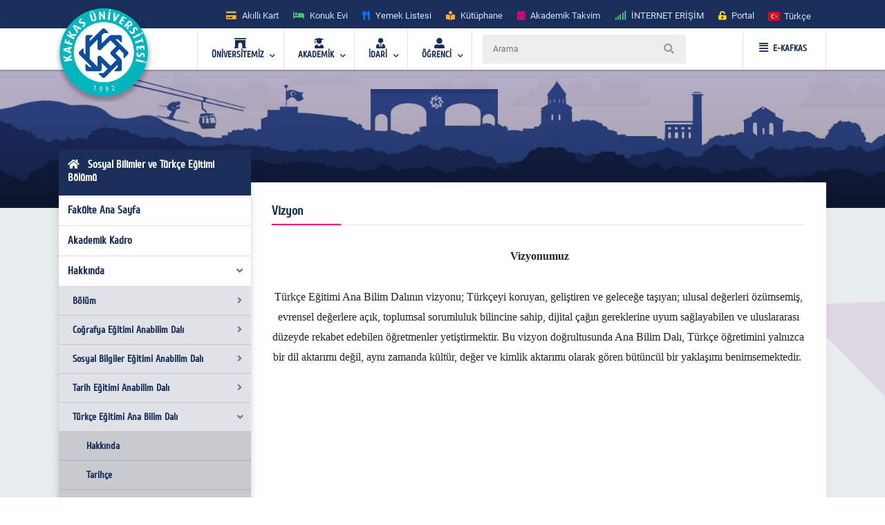

--- FILE ---
content_type: text/html; charset=utf-8
request_url: https://kafkas.edu.tr/Sostur/TR/sayfaYeni11745
body_size: 25637
content:


<!doctype html>
<html lang="en">
<head id="Head1">
    <!-- Required meta tags -->
    <meta charset="utf-8" /><meta name="viewport" content="width=device-width, initial-scale=1, shrink-to-fit=no" /><title>
	Sosyal Bilimler ve Türkçe Eğitimi Bölümü  
</title>
    <!-- Bootstrap CSS -->
    <link rel="stylesheet" href="../../tema/kafkasEymen2/assets/css/bootstrap.min.css" />
    <!-- External Css -->
    <link rel="stylesheet" href="../../tema/kafkasEymen2/assets/css/fontawesome-all.min.css" /><link rel="stylesheet" href="../../tema/kafkasEymen2/assets/css/themify-icons.css" /><link rel="stylesheet" href="../../tema/kafkasEymen2/assets/css/bootstrap-select.min.css" /><link rel="stylesheet" href="../../tema/kafkasEymen2/assets/css/plyr.css" /><link rel="stylesheet" href="../../tema/kafkasEymen2/assets/css/flag.css" /><link rel="stylesheet" href="../../tema/kafkasEymen2/assets/css/owl.carousel.min.css" /><link rel="stylesheet" href="../../tema/kafkasEymen2/assets/css/jquery.nstSlider.min.css" /><link rel="stylesheet" href="../../tema/kafkasEymen2/assets/css/slick.css" />
    <!-- lightGallery CSS -->
    <link type="text/css" rel="stylesheet" href="../../tema/kafkasEymen2/lightgallery/css/lightgallery.css" />
    <!--Menu Css-->
    <link id="effect" rel="stylesheet" type="text/css" media="all" href="../../tema/kafkasEymen2/menu/webslidemenu/dropdown-effects/fade-down.css" /><link rel="stylesheet" type="text/css" media="all" href="../../tema/kafkasEymen2/menu/webslidemenu/webslidemenu2.css" /><link id="theme" rel="stylesheet" type="text/css" media="all" href="../../tema/kafkasEymen2/menu/webslidemenu/color-skins/white-gry.css" />
    <!-- Revolution Slider CSS -->
    <link href="../../tema/kafkasEymen2/css/revolution-slider.css" rel="stylesheet" />
    <!-- Main Css -->
    <link rel="stylesheet" type="text/css" href="../../tema/kafkasEymen2/css/main3.css" />
    <!-- Favicon -->
    <link rel="icon" href="../../tema/kafkasEymen2/images/favicon.png" /><link rel="apple-touch-icon" href="../../tema/kafkasEymen2/images/apple-touch-icon.png" /><link rel="apple-touch-icon" sizes="72x72" href="../../tema/kafkasEymen2/images/icon-72x72.png" /><link rel="apple-touch-icon" sizes="114x114" href="../../tema/kafkasEymen2/images/icon-114x114.png" />

    <style>
       ul.wstliststy02 li {
    list-style: none !important;
    padding-left: 1.2em;
    position: relative;
}

ul.wstliststy02 li::before {
    content: "•";
    position: absolute;
    left: 0;
    color: #555;
}
    </style>



    <!--[if lt IE 9]>
    <script src="/tema/kafkasEymen/assets/js/html5shiv.min.js"></script>
    <script src="/tema/kafkasEymen/assets/js/respond.min.js"></script>
    <![endif]-->
    
 

  
</head>
<body>
    <form method="post" action="/Sostur/TR/sayfaYeni11745" id="Form1">
<div class="aspNetHidden">
<input type="hidden" name="__VIEWSTATE" id="__VIEWSTATE" value="/[base64]/[base64]/[base64]/kJ" />
</div>

<div class="aspNetHidden">

	<input type="hidden" name="__VIEWSTATEGENERATOR" id="__VIEWSTATEGENERATOR" value="6C86F558" />
</div>

        <style>
		.ss-popup-modal {
			position: fixed;
			top: 0;
			right: 0;
			bottom: 0;
			left: 0;
			background: rgba(25, 47, 89, 0.25);
			z-index: 999999;
			opacity: 1;
			display: none;
		}

		.ss-popup-modal>.modalbox {
			max-width: 560px;
			position: relative;
			margin: 1% auto;
			padding: 0px 0px 0px 0px;
			border-radius: 2px;
			box-shadow: 0 3px 5px rgba(0, 0, 0, 0.3);
		}

		.modal-footer{
			display: -webkit-box;
			display: -ms-flexbox;
			display: flex;
			-webkit-box-pack: justify;
			-ms-flex-pack: justify;
			justify-content: space-between;
			-webkit-box-align: center;
			-ms-flex-align: center;
			align-items: center;
			background-color: rgba(255,255,255,.83);
		}

		.modal-footer .modal-detail a{
		    font-family: "Cuprum", sans-serif;
			border-radius: 2px;
			line-height: 1.2em;
			background-color: #ff0079;
			color: #fff;
			text-transform: none;
			padding: 8px 25px;
			font-size: 1.4rem;
			font-weight: 600;
			margin: 0 8px 10px 0px;
			
		}
		.ss-popup-modal .modal-body{
			background-color:#fff;
		}

		@media only screen and (max-width: 991px)
			.ss-popup-modal>.modalbox {
				max-width: 100% !important;
			}
		}

		@media (min-width: 576px){
			.ss-popup-modal>.modalbox {
				max-width: 100% !important;
			}
		}
	</style>
    <div id="openModal" class="ss-popup-modal" >
		<div class="modalbox swing">
			<a title="Kapat" class="ss_modal_close"></a>
			
			<div id="openModelContent" class="modal-body" style="z-index:0">
				
			</div>
			<div class="modal-footer">
				<div class="mt-0">
				  <input class="custom-radio" type="checkbox" id="radio-4" name="termsandcondition" onclick="popup_set()" >
				  <label for="radio-4">
					<span class="dot"></span> Bir Daha Gösterme</a>
				  </label>
				</div>
				<div class="modal-detail">
					<a  href="javascript:void(0)" id="openModelDetailLink" class="ss_modal_close_link">Kapat</a>
				</div>
			</div>
		</div>
	</div>

    <div id="page-wrap">
        <div class="preloader" id="k-preloader">
            <div class="spinner">
            </div>
        </div>
        
        <header class="header-2">
		  <div class="container">
			<div class="row">
			  <div class="col">
				<div class="header-top">
				  <div class="logo-area">
						
				  </div>
				  <div class="header-top-toggler">
					<div class="header-top-toggler-button"></div>
				  </div>
				  <div class="top-nav headerlinkmenu">
					 <div class="links">
                     <div class="headerlinkmenu_color2"><a title="Akıllı Kart" href="https://kampuskart.kafkas.edu.tr/"><i class="fas fa-credit-card" style=""></i><span class="hidden-xs">Akıllı Kart</span></a></div>
						<div class="headerlinkmenu_color4"><a title="Konuk Evi" href="https://www.kafkas.edu.tr/konukevi/tr"><i class="fas fa-bed" style=""></i><span class="hidden-xs">Konuk Evi</span></a></div>
                        <div class="headerlinkmenu_color1"><a title="Yemek Listesi" href="https://www.kafkas.edu.tr/belgeler/65d827f1-34d4-4749-991b-9fa7f77d0bdf..pdf"><i class="fas fa-utensils" style=""></i><span class="hidden-xs">Yemek Listesi</span></a></div>
						<div class="headerlinkmenu_color2"><a title="Kütüphane" href="https://www.kafkas.edu.tr/kddb/TR/default.aspx"><i class="fas fa-book-reader" style=""></i><span class="hidden-xs">Kütüphane</span></a></div>
						<div class="headerlinkmenu_color3"><a title="Akademik Takvim" href="https://www.kafkas.edu.tr/oidb/tr/sayfaYeni6016"><i class="fas fa-calendar-alt" style=""></i><span class="hidden-xs">Akademik Takvim</span></a></div>
						<div class="headerlinkmenu_color4"><a title='İNTERNET ERİŞİM' href="https://captive.kafkas.edu.tr:6082/php/uid.php?vsys=1&rule=4&url=https://www.yok.gov.tr"><i class="fas fa-signal" style=""></i><span class="hidden-xs">İNTERNET ERİŞİM</span></a></div>
						<div class="headerlinkmenu_color5"><a href="https://www.kafkas.edu.tr/giris.aspx"><i class="fas fa-unlock-alt" style=""></i><span class="hidden-xs">Portal</span></a></div>
					  </div>
					  <div class="language-currency-wrapper">
				 

                        <ul class="navbar-nav">
						  <li class="nav-item dropdown">
							<a class="nav-link" href='/Sostur/tr' role="button" data-toggle="dropdown" aria-haspopup="true" aria-expanded="false">
							  <i class="flag-icon flag-icon-tr mt-1" title='Türkçe' ></i> <span class="font-weight-medium ml-1 mr-1">Türkçe </span>
							</a>
							<div class="dropdown-menu">
							<a href='/Sostur/tr' class="dropdown-item py-2"><i class="flag-icon flag-icon-tr" title="tr"></i> <span class="ml-1"> Türkçe </span></a>
                               
                              <a href='/Sostur/en' class="dropdown-item py-2"><i class="flag-icon flag-icon-us" title="us"></i> <span class="ml-1"> English </span></a>
                               
                                
							</div>
						  </li>
						</ul>
					  </div>
				  </div>
				</div>
			  </div>
			</div>
		  </div>
		</header>
        <!-- Navbar -->
        <!-- Mobile Header -->
        <div class="wsmobileheader clearfix">
            <a  id="wsnavtoggle" class="wsanimated-arrow"><span></span></a>
              <span class="smllogo">
             <a href='https://www.kafkas.edu.tr/' > <img src="/tema/kafkasEymen/images/kafkas-mobil-logo.png"
                    width="135" alt="Mobil Logo" /> </a></span>
            <div class="wssearch clearfix">
                <i class="wsopensearch fas fa-search"></i><i class="wsclosesearch fas fa-times">
                </i>
                <div class="wssearchform clearfix">
                    <span class="mobile_search_form">
                        <input placeholder ='Arama'  type="text"  id="Arama_mobil" class="aramaMobil_form" name="Arama_mobil" />
                    </span>
                </div>
            </div>
        </div>
        <!-- Mobile Header -->
        <style>
            .headerfull .smllogo img:nth-child(1)
            {
                position: absolute;
                z-index: 5555;
                top: -30px;
                left: -5px;
            }
            .headerfull .smllogo img:nth-child(2)
            {
                position: absolute;
                z-index: 5555;
                top: -30px;
                left: 0px;
            }
        </style>
        <div class="headerfull">
            <div class="wsmain clearfix">
                <div class="smllogo" style="position: relative;">
                    <a href='https://www.kafkas.edu.tr/'>
                        <img src="/tema/kafkasEymen/images/mahmut-back-shadow.png"
                            width="140" /><img src="/tema/kafkasEymen/images/mahmut.png"
                                width="130" alt="Logo" /></a></div>
                <nav class="wsmenu clearfix">
			 	<ul class="wsmenu-list">

					<li aria-haspopup="true"><a href="#" class="navtext"><span><i class="fas fa-archway"></i></span> <span>ÜNİVERSİTEMİZ</span></a>
						<div class="wsshoptabing wtsdepartmentmenu clearfix">
						  <div class="wsshopwp clearfix">
							<ul class="wstabitem clearfix">
							  <li class="wsshoplink-active"><a href="#" class="navtext_second"><i class="fas fa-bookmark"></i> Kurumsal</a>
								<div class="wstitemright clearfix wstitemrightactive">

								  <div class="wstmegamenucoll clearfix">
									<div class="wstheading clearfix">Yönetim</div>
									<ul class="wstliststy09 clearfix">
									  <li><a href="https://www.kafkas.edu.tr/rektorluk/tr/sayfaYeni655">Rektör </a></li>
									  <li><a href="#">Rektörün Mesajı <span class="wstmenutag greentag">Yeni</span></a></li>
									  <li><a href="https://www.kafkas.edu.tr/rektorluk/TR/sayfaYeni652">Rektör Yardımcıları</a></li>
									  <li><a href="https://www.kafkas.edu.tr/rektorluk/TR/sayfaYeni653">Yönetim Kurulu </a></li>
									  <li><a href="https://www.kafkas.edu.tr/rektorluk/TR/sayfaYeni651">Üniversite Senatosu</a></li>
									  <li><a href="#">Kuruluş Şeması</a></li>
									  <li><a href="https://www.kafkas.edu.tr/rektorluk/TR/sayfaYeni10100">Rektör Danışmanları</a> <span class="wstmenutag redtag">Yeni</span></li>
									  <li><a href="https://www.kafkas.edu.tr/rektorluk/TR/sayfaYeni654">Birim Amirleri <span class="wstmenutag bluetag">Yeni</span></a></li>
									</ul>
									<div class="wstheading clearfix">Kurumsal Değerler</div>
									<ul class="wstliststy09 clearfix">
									  <li><a href="https://www.kafkas.edu.tr/kau/TR/sayfaYeni10099">Misyon ve Vizyon</a> </li>
									  <li><a target="_blank" href="https://www.kafkas.edu.tr/belgeler/file/duyuru_metni/KA%C3%9C%20%20%20%20%20%20%20%20%202018-2022%20Stratejik%20Plan%C4%B1-11_07_2017%20-%20Kopya%20(2).pdf">Stratejik Plan</a> </li>
									  <li><a href="https://www.kafkas.edu.tr/icdenetim">İç Denetim</a> </li>
									  <li><a href="https://www.kafkas.edu.tr/kau/TR/sayfayeni323">Mevzuat</a> <span class="wstmenutag orangetag">2020</span></li>
									  <li><a href="https://www.kafkas.edu.tr/kau/TR/sayfaYeni7938">Kurumsal Kimlik Klavuzu</a> </li>
									  <li><a href="https://www.kafkas.edu.tr/kaudek">KAÜ Kalite Komisyonu</a> </li>
									</ul>
									<div class="wstheading clearfix">Genel Bilgiler</div>
									<ul class="wstliststy09 clearfix">
									  <li><a href="#">Kuruluş Süreci</a> </li>
									  <li><a href="https://www.kafkas.edu.tr/kau/TR/sayfaYeni255">KAÜ Tarihçesi</a> </li>
									  <li><a href="#">Basında Biz</a> </li>
									  <li><a href="#">Foto Galeri</a> </li>
									  <li><a href="/dosyalar/bidb/file/KAUGEP/27%20FINAL%20KAUGEP%20TEMPLATE%20EN.pdf">Gender Equality Plan</a> </li>
									  <li><a href="#">Sayılarla KAÜ</a> </li>
									  <li><a href="#">KAÜ Logo</a> </li>
									  <li><a href="https://www.kafkas.edu.tr/bidb/tr/sayfaYeni12416">Kişisel Verilerin Korunması</a> </li>
									</ul>
								  </div>
								  <div class="wstmegamenucolr clearfix">
									<div class="wstbootslider clearfix">
									  <img src="/tema/kafkasEymen/menu/images/rektor.jpeg" alt="" />
										<strong style="display:block;">REKTÖR</strong>
										<strong>Prof.Dr. Hüsnü KAPU</strong>
									</div>
								  </div>


								</div>
							  </li>

							  <li><a href="#" class="navtext_second"><i class="fas fa-child"></i>Kampüste Yaşam</a>
								<div class="wstitemright clearfix">

								  <ul class="wstliststy02 clearfix">
									<li class="img-list-none"><img src="/tema/kafkasEymen/menu/images/havuz.jpg" alt=" "></li>
									<li class="wstheading clearfix">Spor Tesisleri</li>
									<li><a href="https://www.kafkas.edu.tr/havuz">Yüzme Havuzu </a></li>
									<li><a href="#">Halı Saha</a></li>
									<li><a href="#">Stadyum</a> </li>
									
								  </ul>

								  <ul class="wstliststy02 clearfix">
									<li class="img-list-none"><img src="/tema/kafkasEymen/menu/images/sosyal.jpg" alt=" "></li>
									<li class="wstheading clearfix">Sosyal Olanaklar</li>
									<li><a href="#">Gençlik Merkezleri </a></li>
									<li><a href="#">Öğrenci Toplulukları </a></li>
									<li><a href="#">Etkinlikler <span class="wstcount">(445)</span></a></li>
									<li><a href="#">Organizasyonlar <span class="wstcount">(445)</span></a></li>
									<li><a href="#">Engelsiz KAÜ </a></li>
									<li><a href="#">Konferans Salonları </a></li>
								  </ul>

								  <ul class="wstliststy02 clearfix">
									<li class="img-list-none"><img src="/tema/kafkasEymen/menu/images/yurt.jpg" alt=" "></li>
									<li class="wstheading clearfix">Barınma ve Yurtlar</li>
									<li><a href="#">Yurtlar </a></li>
										<li><a href="https://www.kafkas.edu.tr/konukevi">Konuk Evi </a> <span class="wstmenutag greentag">Yeni</span></li>
									<li><a href="#">Lojmanlar</a> <span class="wstmenutag orangetag">Başvuru</span></li>
									
								  </ul>

								  <ul class="wstliststy02 clearfix">
									<li class="img-list-none"><img src="/tema/kafkasEymen/menu/images/beslenme.jpg" alt=" "></li>
									<li class="wstheading clearfix">Beslenme</li>
									<li><a href="#">Yemekhane </a></li>
									<li><a href="#">Yemek Listesi</a></li>
									<li><a href="#">Kafeteryalar</a> </li>
									
								  </ul>

								</div>
							  </li>
							  
							  <li><a href="#" class="navtext_second"><i class="fab fa-internet-explorer"></i> E-Hizmetler</a>
								<div class="wstitemright clearfix">

								  <ul class="wstliststy06 clearfix">
									<li class="wstheading clearfix">Öğrenciler</li>
									<li><a href="https://kampuskart.kafkas.edu.tr/">Akıllı Kart Sistemi <span class="wstmenutag greentag">Başvuru</span></a></li>
									<li><a href="#">Anket Sistemi </a></li>
									<li><a href="#">Beden Eğitimi Otomasyon Sistemi</a></li>
									<li><a href="https://www.kafkas.edu.tr/erasmus">Erasmus Başvuru Sistemi</a></li>
									<li><a href="#">Formasyon Sistemi </a></li>
									<li><a href="https://www.kafkas.edu.tr/mevlana">Mevlana Başvuru Sistemi</a></li>
									<li><a href="https://www.kafkas.edu.tr/kauzem">Uzaktan Eğitim Sistemi</a></li>
									<li><a href="#">Yabancı Uyruklu Başvuru Sistemi</a></li>
									<li><a href="https://portal2.kafkas.edu.tr/yemekbursu/">Yemek Bursu Başvuru Sistemi</a></li>
								  </ul>

								  <ul class="wstliststy06 clearfix">
									<li class="wstheading clearfix">Akademik-İdari</li>
									<li><a href="https://portal2.kafkas.edu.tr/abs/">Akademik Bilgi Sistemi</a> </li>
									<li><a href="https://kampuskart.kafkas.edu.tr/">Akıllı Kart Sistemi</a> </li>
									<li><a href="https://www.kafkas.edu.tr/giris.aspx">Araç Takip Sistemi</a> </li>
									<li><a href="https://www.kafkas.edu.tr/bap">Bilimsel Araştırma Projeleri Sistemi </a> </li>
									<li><a href="#">Dergi Otomasyon Sistemi</a> </li>
									<li><a href="https://ebys.kafkas.edu.tr/DYS/documentmanagement/">Elektronik Belge Yönetim Sistemi </a> </li>
									<li><a href="https://mail.kafkas.edu.tr/">Elektronik Posta Servisi</a> </li>
									<li><a href="https://www.kafkas.edu.tr/giris.aspx">İş Takip Sistemi</a> </li>
									<li><a href="#">Süt Analiz Sistemi</a> </li>
									<li><a href="https://www.kafkas.edu.tr/giris.aspx">Web Siteleri Yönetim Sistemi</a> </li>
								  </ul>

			 
								</div>
							  </li>
							  
							  <li><a href="#" class="navtext_second"><i class="fas fa-book-reader"></i>Kütüphane</a>
								<div class="wstitemright clearfix librarymenuimg">

								  <ul class="wstliststy06 clearfix ">
									<li class="wstheading clearfix">Kütüphane</li>
							        <li><a href="https://katalog.kafkas.edu.tr/vetisbt/">Kampüs Dışı Erişim(E-Kaynak Arama) </a></li>
									<li><a href="#">Katalog Tarama</a></li>
									<li><a href="#">Merkez Kütüphane</a></li>
									<li><a href="#">Veri Tabanı</a> </li>
	
								  </ul>
								</div>
							  </li>
							  
							  <li><a href="#" class="navtext_second"><i class="fas fa-briefcase"></i>Eğitim</a>
								<div class="wstitemright clearfix wstpngsml">

								  <div class="wstmegamenucoll07 clearfix">

									<ul class="wstliststy05 clearfix">
									  <li class="img-list-none"><img src="/tema/kafkasEymen/menu/images/health-menu-img04.jpg" alt=" "></li>
									  <li class="wstheading clearfix">Eğitim Merkezleri</li>
									  <li><a href="https://www.kafkas.edu.tr/kauzem">Uzaktan Eğitim Merkezi <span class="wstmenutag redtag">UZEM</span></a> </li>
									  <li><a href="https://www.kafkas.edu.tr/sem">Sürekli Eğitim Merkezi <span class="wstmenutag redtag">SEM</span></a></li>
									  <li><a href="#">Kurs ve Sertifika Programları</a> </li>
									 
									</ul>
									
									<ul class="wstliststy05 clearfix">
									  <li class="img-list-none"><img src="/tema/kafkasEymen/menu/images/health-menu-img02.jpg" alt=" "></li>
									  <li class="wstheading clearfix">Lisans ve Önlisans</li>
									  <li><a href="#">Genel Hususlar </a></li>
									  <li><a href="#">Lisans Programları</a></li>
									  <li><a href="#">Ön Lisans Programları</a> </li>
									  <li><a href="#">Öğretim Planları</a></li>
									  
									 
									</ul>

									<ul class="wstliststy05 clearfix">
									  <li class="img-list-none"><img src="/tema/kafkasEymen/menu/images/health-menu-img03.jpg" alt=" "></li>
									  <li class="wstheading clearfix">Lisansüstü</li>
									  <li><a href="#">Genel Hususlar </a></li>
									  <li><a href="#">Başvuru, Kabul ve Kayıt</a></li>
									  <li><a href="#">Lisansüstü Programları</a></li>
									  <li><a href="#">Yüksek Lisans Programları</a></li>
									  <li><a href="#">Doktora Programları</a></li>
									</ul>

								  </div>

								</div>
							  </li>
							  
							  <li><a href="#" class="navtext_second"><i class="fas fa-laptop"></i>Araştırma Merkezleri</a>
								<div class="wstitemright clearfix">
								  <div class="wstmegamenucoll03 clearfix">

									<div class="wstheading clearfix">Araştırma ve Uygulama Merkezleri </div>
									<ul class="wstliststy07 clearfix">
									  <li><a href="https://www.kafkas.edu.tr/afetum">Afet Yönetimi Araştırma ve Uygulama Merkezi  </a></li>
									  <li><a href="https://www.kafkas.edu.tr/agaum">Arıcılığı Geliştirme Araştırma ve Uygulama Merkezi </a></li>
                                      <li><a href="https://www.kafkas.edu.tr/avd">Ağız ve Diş Sağlığı Uygulama ve Araştırma Merkezi</a></li>
									  <li><a href="https://www.kafkas.edu.tr/aium">Atatürk İlkeleri ve İnkılap Tarihi Araştırma ve Uygulama Merkezi </a></li>
									  <li><a href="https://www.kafkas.edu.tr/ataum">Atçılık, Atlı Sporlar ve Hippoterapi Eğitim Araştırma ve Uygulama Merkezi</a></li>
                                      <li><a href="https://www.kafkas.edu.tr/btam">Bilişim Teknolojileri Uygulama ve Araştırma Merkez Müdürlüğü</a></li>
									  <li><a href="https://www.kafkas.edu.tr/dehuam">Deney Hayvanları Uygulama ve Araştırma Merkezi</a></li>
									  <li><a href="https://www.kafkas.edu.tr/ehuam">Ebu’l Hasan Harakanî Uygulama ve Araştırma Merkezi</a></li>
									  <li><a href="https://www.kafkas.edu.tr/ehlibeyt">Ehlibeyt Uygulama ve Araştırma Merkezi</a></li>
									  <li><a href="#">Engelli Sorunlarını Araştırma ve Uygulama Merkezi</a></li>
									  <li><a href="https://www.kafkas.edu.tr/gasem">Geleneksel Aşık Sanatı ve Edebiyatı Uygulama ve Araştırma Merkezi</a></li>
                                      <li><a href="#">Hayvancılık Araştırma ve Uygulama Merkezi</a></li>
									  <li><a href="https://www.kafkas.edu.tr/kagem">Kariyer Geliştirme Uygulama ve Araştırma Merkezi</a></li>
									  <li><a href="https://www.kafkas.edu.tr/ksaum">Kadın Çalışmaları Uygulama ve Araştırma Merkezi</a></li>
									  <li><a href="https://www.kafkas.edu.tr/koaam">Kafkasya ve Orta Asya Araştırma Merkezi</a></li>
									  <li><a href="#">Kuş Bilimi Araştırma ve Uygulama Merkezi</a></li>
									  <li><a href="https://www.kafkas.edu.tr/laum">Lojistik Araştırma ve Uygulama Merkez Müdürlüğü</a></li>
                                      <li><a href="https://www.kafkas.edu.tr/todhka">Öğretmenler Dijital Hikâyelerle Kars’ı Anlatıyor</a></li>
									  <li><a href="https://www.kafkas.edu.tr/pdam">Rehberlik ve Psikolojik Danışmanlık Uygulama ve Araştırma Merkezi</a></li>
									  <li><a href="#">Sağlık Araştırma ve Uygulama Merkezi (Hastane Başhekimliği)</a></li>
									  <li><a href="#">Stratejik Araştırma Merkezi</a></li>
									  <li><a href="https://www.kafkas.edu.tr/sem">Sürekli Eğitim Uygulama ve Araştırma Merkezi</a></li>
                                      <li><a href="#">Şehir ve Çevre Çalışmaları Uygulama ve Araştırma Merkezi</a></li>
									  <li><a href="https://www.kafkas.edu.tr/tham">Türk Halk Bilimi Uygulama ve Araştırma Merkezi</a></li>
									  <li><a href="https://www.kafkas.edu.tr/tomer">Türkçe Öğretimi Uygulama ve Araştırma Merkezi (TÖMER)</a></li>
									  <li><a href="https://www.kafkas.edu.tr/kauzem">Uzaktan Eğitim Uygulama ve Araştırma Merkezi</a></li>
                                      <li><a href="https://www.kafkas.edu.tr/vethayvhast">Veteriner Fakültesi Hayvan Sağlığı Eğitim Araştırma ve Uygulama Hastanesi</a></li>
									  <li><a href="https://www.kafkas.edu.tr/yhkam">Yaban Hayatı Koruma, Kurtarma, Rehabilitasyon Uygulama ve Araştırma Merkezi</a></li>
									  <li><a href="#">Yaşam Bilimleri ve Teknolojileri Uygulama ve Araştırma Merkezi</a></li>
									  <li><a href="#">Zoonotik Hastalıklar Uygulama ve Araştırma Merkezi</a></li>

									</ul>

								  </div>
								</div>
							  </li>
							  
							  <li><a href="#" class="navtext_second"><i class="fas fa-atom"></i>Teknoloji &amp; Lab.</a>
								<div class="wstitemright clearfix labmenuimg">

								  <ul class="wstliststy06 clearfix">
									<li class="wstheading clearfix">Teknoloji Merkezleri</li>
										<li><a href="#">Merkezi Araştırma Laboratuvarı  </a></li>
										<li><a href="https://www.kafkas.edu.tr/tto">Teknoloji Transfer Ofisi <span class="wstmenutag greentag">TTO</span></a></li>
										<li><a href="#">Ensari Lab. </a></li>
								  </ul>
								</div>
							  </li>
							  <li><a href="#" class="navtext_second"><i class="fas fa-ellipsis-h"></i> Diğer</a>
								<div class="wstitemright clearfix">

								  <ul class="wstliststy06 clearfix">
									<li class="wstheading clearfix">İletişim</li>
									  <li><a href="#">Adres Bilgileri</a> </li>
									  <li><a href="https://www.kafkas.edu.tr/kau/TR/sayfaYeni408">Bilgi Edinme</a> </li>
									  <li><a href="#">Bilgi Edinme Hakkı Kanunu</a> </li>
									  <li><a href="https://ebys.kafkas.edu.tr/DYS/documentmanagement/default.htm">Elektronik Belge Yönetim Sistemi <span class="wstmenutag greentag">EBYS</span></a> </li>
									  <li><a href="#">EBYS Kullanım Kılavuzu</a> </li>
									  <li><a href="#">Aktif Online Sistemler</a> </li>
									  <li><a href="#">Görsel Bülten</a> </li>
									  <li><a href="https://www.kafkas.edu.tr/kau/rehber2">Telefon Rehberi</a> </li>
								  </ul>
								  <ul class="wstliststy06 clearfix">
									<li class="wstheading clearfix">Kalite</li>
									 <li><a href="#">Kalite Standartları <span class="wstmenutag greentag">Yeni</span></a></li>
									  <li><a href="#">Kurullar </a></li>
									  <li><a href="#">Kalite Süreçleri</a></li>
                                      <li><a href="https://www.kafkas.edu.tr/dosyalar/bidb/file/BGYS_Politikası.pdf">BGYS Politikamız</a></li>
								  </ul>

								  <ul class="wstliststy06 clearfix">
									<li class="wstheading clearfix">Diğer</li>
									  <li><a href="https://www.kafkas.edu.tr/oidb/tr/sayfa6016">Akademik Takvim</a> </li>
									  <li><a href="https://www.kafkas.edu.tr/akademikTesvik/TR/default.aspx">Akademik Teşvik</a> <span class="wstmenutag orangetag">Başvuru</span></li>
									  <li><a href="https://www.kafkas.edu.tr/enformatik">Enformatik Bölümü</a> </li>
									  <li><a href="https://www.kakuv.k12.tr/">KAKÜV</a> </li>
									  <li><a href="https://www.kafkas.edu.tr/prof-dr-fuatsezgin">Prof.Dr. Fuat Sezgin</a> </li>
								  </ul>
								  

								</div>
							  </li>

							  
							  
							</ul>
						  </div>
						</div>
					</li>  

                    <li aria-haspopup="true"><a href="#" class="navtext"><span><i class="fas fa-user-graduate"></i></span> <span>AKADEMİK</span></a>
					<div class="wsmegamenu clearfix">

					  <ul class="wstliststy02 clearfix">
						<li class="wstheading clearfix"> Enstitüler </li>
						<li><a href="https://www.kafkas.edu.tr/febe">Fen Bilimler Enstitüsü </a> </li>
						<li><a href="https://www.kafkas.edu.tr/sabe">Sağlık Bilimler Enstitüsü</a></li>
						<li><a href="https://www.kafkas.edu.tr/sobe">Sosyal Bilimler Enstitüsü</a></li>
					  </ul>

					  <ul class="wstliststy02 clearfix">
						<li class="wstheading clearfix">Fakülteler</li>
						<li><a href="https://www.kafkas.edu.tr/egitimyeni">Dede Korkut Eğitim Fakültesi</a></li>
						<li><a href="https://www.kafkas.edu.tr/fef">Fen-Edebiyat Fakültesi</a></li>
						<li><a href="https://www.kafkas.edu.tr/gusf">Güzel Sanatlar Fakültesi</a> </li>
						<li><a href="https://www.kafkas.edu.tr/iibf">İktisadi ve İdari Bilimler Fakültesi </a></li>
						<li><a href="https://www.kafkas.edu.tr/ilahiyat">İlahiyat Fakültesi</a></li>
                        <li><a href="https://www.kafkas.edu.tr/dhf">İsmail Aytemiz Diş Hekimliği Fakültesi </a></li>
						<li><a href="https://www.kafkas.edu.tr/muhendislik">Mühendislik - Mimarlık Fakültesi</a></li>
						<li><a href="https://www.kafkas.edu.tr/sbf">Sağlık Bilimleri Fakültesi</a></li>
						<li><a href="https://www.kafkas.edu.tr/stf">Sarıkamış Turizm Fakültesi</a></li>
                        <li><a href="https://www.kafkas.edu.tr/sabesyo">Sarıkamış Spor Bilimleri Fakültesi</a></li>
						<li><a href="https://www.kafkas.edu.tr/tipfak">Tıp Fakültesi</a></li>
						<li><a href="https://www.kafkas.edu.tr/veteriner">Veteriner Fakültesi</a></li>
					  </ul>

					  <ul class="wstliststy02 clearfix">
						<li class="wstheading clearfix">Yüksekokul / konservatuvar</li>
						<li><a href="https://www.kafkas.edu.tr/kons">Devlet Konservatuvarı </a> </li>
						<li><a href="https://www.kafkas.edu.tr/kuby">Kağızman Uyg. Bilimler Yüksekokulu</a></li>
						<li><a href="https://www.kafkas.edu.tr/ydyo">Yabancı Diller Yüksekokulu</a> </li>
					  </ul>


					  <ul class="wstliststy02 clearfix">
						<li class="wstheading clearfix">Meslek yüksekokulları</li>
						<li><a href="https://www.kafkas.edu.tr/adaletmyo">Adalet Meslek Yüksekokulu </a> </li>
						<li><a href="https://www.kafkas.edu.tr/ashmyo">Atatürk Sağlık Hizmetleri MYO</a></li>
						<li><a href="https://www.kafkas.edu.tr/gusmyo">Güzel Sanatlar Meslek Yüksekokulu</a></li>
						<li><a href="https://www.kafkas.edu.tr/kagmyo">Kağızman Meslek Yüksekokulu</a> </li>
						<li><a href="https://www.kafkas.edu.tr/kmyo">Kars Meslek Yüksekokulu</a></li>
						<li><a href="https://www.kafkas.edu.tr/kktbmyo">Kazım Karabekir Tek. Bil. MYO</a></li>
						<li><a href="https://www.kafkas.edu.tr/sbmyo">Sosyal Bilimler Meslek Yüksekokulu</a></li>
						<li><a href="https://www.kafkas.edu.tr/smyo">Sarıkamış Meslek Yüksekokulu</a></li>
						<li><a href="https://www.kafkas.edu.tr/susuzmyo">Susuz Meslek Yüksekokulu</a></li>
                        <li><a href="https://www.kafkas.edu.tr/tomer">TÖMER</a></li>
					  </ul>



					</div>
				  </li>
				  
				  <li aria-haspopup="true"><a href="#" class="navtext"><span><i class="fas fa-user-tie"></i></span> <span>İDARİ</span></a>
					<div class="wsmegamenu clearfix ">

					  <ul class="wstliststy05 clearfix">
						<li class="wstheading clearfix"> Genel Sekreterlik </li>
						<li><a href="https://www.kafkas.edu.tr/kaugs">Sekreterlik </a> </li>
						<li><a href="https://www.kafkas.edu.tr/dsis">Döner Sermaye Müdürlüğü</a></li>
						<li><a href="https://www.kafkas.edu.tr/hukuk">Hukuk Müşavirliği</a></li>
						<li><a href="https://www.kafkas.edu.tr/kik">Kurumsal İletişim Koordinatörlüğü</a></li>
						<li><a href="#">Yazı İşleri Müdürlüğü</a></li>
					  </ul>

					  <ul class="wstliststy05 clearfix">
						<li class="wstheading clearfix">Daire Başkanlıkları</li>
						<li><a href="https://www.kafkas.edu.tr/bidb">Bilgi İşlem Daire Başkanlığı </a></li>
						<li><a href="https://www.kafkas.edu.tr/imdb">İdari ve Mali İşler Daire Başkanlığı</a></li>
						<li><a href="https://www.kafkas.edu.tr/kddb">Kütüphane ve Dökümantasyon Daire Başkanlığı</a></li>
						<li><a href="https://www.kafkas.edu.tr/oidb">Öğrenci İşleri Daire Başkanlığı</a> </li>
						<li><a href="https://www.kafkas.edu.tr/pdb">Personel Daire Daire Başkanlığı</a></li>
						<li><a href="https://www.kafkas.edu.tr/skdb">Sağlık Kültür ve Spor Daire Başkanlığı</a></li>
						<li><a href="https://www.kafkas.edu.tr/sgdb">Strateji Geliştirme Daire Başkanlığı</a></li>
						<li><a href="https://www.kafkas.edu.tr/yidb">Yapı İşleri ve Teknik Daire Başkanlığı</a></li>
					  </ul>

					  <ul class="wstliststy05 clearfix">
						<li class="wstheading clearfix">Koordinatörlükler</li>
						<li><a href="#">Arge İnovasyon Koordinatörlüğü </a></li>
						<li><a href="https://www.kafkas.edu.tr/bdk">Bilimsel Araştırmalar Koordinatörlüğü</a></li>
						<li><a href="https://www.kafkas.edu.tr/erasmus">Erasmus Koordinatörlüğü</a></li>
						<li><a href="https://www.kafkas.edu.tr/farabi">Farabi Koordinatörlüğü</a> </li>
						<li><a href="https://www.kafkas.edu.tr/isg">İş Sağlığı ve Güvenliği Koordinatörlüğü</a> </li>
						<li><a href="#">Kamu-Üniversite-Sanayi İşbirliği Koordinatörlüğü</a> </li>
                        <li><a href="https://www.kafkas.edu.tr/kaudek">Kalite Koordinatörlüğü</a> </li>
						<li><a href="https://www.kafkas.edu.tr/kik">Kurumsal İletişim Koordinatörlüğü</a> </li>
						<li><a href="https://www.kafkas.edu.tr/meyok/TR">MYO Koordinatörlüğü</a> </li>
						<li><a href="https://www.kafkas.edu.tr/mevlana">Mevlana Koordinatörlüğü</a> </li>
						<li><a href="https://www.kafkas.edu.tr/tto">Teknoloji Transfer Ofisi Koordinatörlüğü</a> </li>
						<li><a href="#">ÖYP Koordinatörlüğü</a> </li>
						<li><a href="#">ÜNİP Koordinatörlüğü</a> </li>
						<li><a href="#">YLSY Burs Koordinatörlüğü</a> </li>
						<li><a href="#">Yüzme Havuz Koordinatörlüğü</a> </li>
						<li><a href="https://www.kafkas.edu.tr/zodek">Zorunlu Dersler Koordinatörlüğü</a> </li>
					  </ul>
					</div>
				  </li>

				  <li aria-haspopup="true"><a href="#" class="navtext"><span><i class="fa fa-user-alt"></i></span> <span>ÖĞRENCİ</span></a>
					<div class="wsmegamenu clearfix halfmenu studentmenuimg">

					  <ul class="wstliststy06 clearfix">
						<li class="wstheading clearfix">Öğrenci</li>
						<li><a href="https://obsyeni.kafkas.edu.tr/oibs/bologna/start.aspx?gkm=001036630377703110038808378403523034388389203889633360">AKTS Bilgi Paketi ve Ders Katoloğu </a> </li>
						<li><a href="https://obsyeni.kafkas.edu.tr/oibs/bologna/index.aspx">AKTS Bilgi Paketi ve Ders Katoloğu</a><span class="wstmenutag redtag">Yeni</span></li>
						<li><a href="https://www.kafkas.edu.tr/okek">Öğrenci Kulüpleri ve Etk. Koord.</a></li>
						<li><a href="https://obsyeni.kafkas.edu.tr/oibs/kariyer/">Mezun Öğrenci Portalı</a> </li>
						<li><a href="https://obsyeni.kafkas.edu.tr/">Öğrenci Bilgi Sistemi</a> </li>
						<li><a href="#">Yönetmelikler-Yönergeler</a></li>
						<li><a href="#">Öğrenci İşleri</a></li>
						<li><a href="https://www.kafkas.edu.tr/konsey">Öğrenci Konseyi</a></li>
						<li><a href="https://www.kafkas.edu.tr/erasmus">Dış İlişkiler Birimi</a></li>
						<li><a href="#">Mezunlar</a></li>
					  </ul>

					  <ul class="wstliststy06 clearfix">
						<li class="wstheading clearfix">Uluslararası Öğrenci Ofisi</li>
						<li><a href="#">İstatistikler </a></li>
						<li><a href="#">Burs ve Yurt İmkanları</a></li>
						<li><a href="#">Genel Sağlık Sigortası</a></li>
						<li><a href="#">Öğrenci Vizesi</a> </li>
						<li><a href="#">Öğrenci Yönergesi </a></li>
						<li><a href="#">Yönetici ve Çalışanlar </a></li>
						<li><a href="#">Yönetmelik </a></li>
                        <li><a href="https://ogr.kafkas.edu.tr/">Öğrenci E-Posta </a></li>
					  </ul>

					</div>
				  </li>

				  <li aria-haspopup="true" class="wssearchbar clearfix">
					<span class="topmenusearch">
					  <input placeholder ='Arama'   id="Arama" name="Arama"  />
					  <button id="AramaButton" class="btnstyle"><i class="searchicon fas fa-search"></i></button>
					</span>
				  </li>

				  <li aria-haspopup="true" class="wsshopmyaccount wscarticon clearfix"><a href="#" class="navtext_e"><i class="fas fa-align-justify"></i>E-KAFKAS</a>
					<ul class="sub-menu">
					  <li><a href="https://ebys.kafkas.edu.tr/DYS/documentmanagement/default.htm"><i class="fas fa-laptop"></i>EBYS</a></li>
					  <li><a href="https://portal2.kafkas.edu.tr/abs"><i class="fas fa-user-tie"></i>Akademik Bilgi Sistemi</a></li>
					  <li><a href="https://kampuskart.kafkas.edu.tr/"><i class="fas fa-address-card"></i>Akıllı Kart</a></li>
					  <li><a href="#"><i class="fas fa-car-side"></i>Araç Takip Sistemi</a></li>
					  <li><a href="https://www.kafkas.edu.tr/bap"><i class="fas fa-clipboard-list"></i>BAP</a></li>
					  <li><a href="https://mail.kafkas.edu.tr/?loginOp=logout"><i class="fas fa-envelope"></i>E-POSTA</a></li>
                      <li><a href="https://unis.kafkas.edu.tr/"><i class="fas fa-envelope"></i>Akademik Veri Yönetim Sistemi(UNİS)</a></li>
					</ul>
				  </li>

                  <div class="wscarticon clearfix smllanguage">
						    <a class="" href='/Sostur/tr'>
							    <i class="flag-icon flag-icon-tr mt-1" title="Türkçe"></i> <span>Türkçe </span>
						    </a>
						    <a class="" href='/Sostur/en'>
							    <i class="flag-icon flag-icon-us mt-1" title="English"></i> <span>English </span>
						    </a>

                                    <a title="Bağlan" href="https://captive.kafkas.edu.tr:6082/php/uid.php?vsys=1&rule=4&url=https://www.yok.gov.tr"><i class="fas fa-signal" style="color: #50bd77;"></i> <span> İNTERNET ERİŞİM </span></a>
							<a title="Portal" href="https://www.kafkas.edu.tr/giris.aspx"><i class="fas fa-unlock-alt" style="color: #e74d57"></i> <span> Portal</span></a>
				  

				    </div>
 
                				   
				  </ul>
			  </nav>
            </div>
        </div>
        
        

                      
              
              	
	   
       <div class="inside-page">
            <div class="top-image-mounting" style='background-image: url(/tema/kafkasEymen2/images/bg/kars-sluet-blue-ma.jpg);'>
            </div>
            <div class="header-bottom-overlay">
            </div>
            <div class="alice-bg section-padding-bottom contents-page">
                <div class="container">
                    <div class="row">
                        <div class="col">
                            <div class="blog-post-details-container">
                                <div class="blog-details-wrapper">
                                    <div class="info k-vertical-menu">
                                        <div class="info-header" style="display: flex; column-gap: 10px;justify-content: space-between; align-items: center;">
                                            <h3 class="info-title">
                                               <a class="kafkas-home-icon" href='/Sostur'><i class="fa fa-home"></i></a> &nbsp; Sosyal Bilimler ve Türkçe Eğitimi Bölümü  
                                            </h3>
                                            <a class="navbar-toggler tost-button-closed" id="birim-mobile-tost-button" href="javascript:void(0);">
								                <span style="float:right;color:#fff;"> MENÜ</span>
								            </a>
                                        </div>
                                        <nav class="nav" id="birim-mobile-nav" role="navigation">
								<ul class="nav__list">
                                         

                                 
                                  <li> <a href='https://www.kafkas.edu.tr/egitimyeni'>
                                   Fakülte Ana Sayfa     </a>  </li>
                                   


                                   
                                      
                                

                                 
                                  <li> <a href='https://www.kafkas.edu.tr/sostur/tr/akademikpersonel'>
                                   Akademik Kadro     </a>  </li>
                                   


                                   
                                      
                                

                                 


                                   
                                    <li>
									<input id='group-11695' type="checkbox" hidden />
									<label for='group-11695'><span class="fa fa-angle-right"> </span>Hakkında </label>
									<ul class="group-list">
                                       
                                                



                                               
                                                    <li>
									                            <input id='sub-group-11696' type="checkbox" hidden />
									                            <label for='sub-group-11696'><span class="fa fa-angle-right"> </span>Bölüm </label>
									                            <ul class="sub-group-list">
                                                                   
                                                                              <li> <a href='/Sostur/TR/sayfaYeni11737'>
                                                                           Misyon ve Vizyon     </a>  </li>

                                                                             
                                                                              <li> <a href='/Sostur/TR/sayfaYeni11738'>
                                                                           Hakkında     </a>  </li>

                                                                             
                                                                              <li> <a href='/Sostur/TR/sayfaYeni11739'>
                                                                           Tarihçe     </a>  </li>

                                                                             
                                                                              <li> <a href='/Sostur/TR/sayfaYeni11740'>
                                                                           Amacı     </a>  </li>

                                                                            
                                                                              </ul>
                                                             </li>
                                                 


                                              
                                                



                                               
                                                    <li>
									                            <input id='sub-group-11697' type="checkbox" hidden />
									                            <label for='sub-group-11697'><span class="fa fa-angle-right"> </span>Coğrafya Eğitimi Anabilim Dalı </label>
									                            <ul class="sub-group-list">
                                                                   
                                                                              <li> <a href='/Sostur/TR/sayfaYeni11701'>
                                                                           Hakkında     </a>  </li>

                                                                             
                                                                              <li> <a href='/Sostur/TR/sayfaYeni11704'>
                                                                           Tarihçe     </a>  </li>

                                                                             
                                                                              <li> <a href='/Sostur/TR/sayfaYeni11707'>
                                                                           Misyon     </a>  </li>

                                                                             
                                                                              <li> <a href='/Sostur/TR/sayfaYeni11710'>
                                                                           Vizyon     </a>  </li>

                                                                             
                                                                              <li> <a href='/Sostur/TR/sayfaYeni11713'>
                                                                           Amacı     </a>  </li>

                                                                             
                                                                              <li> <a href='/Sostur/TR/sayfaYeni11716'>
                                                                           Alınacak Derece     </a>  </li>

                                                                             
                                                                              <li> <a href='/Sostur/TR/sayfaYeni11719'>
                                                                           Programa Kabul Şartları     </a>  </li>

                                                                             
                                                                              <li> <a href='/Sostur/TR/sayfaYeni11722'>
                                                                           Üst Kademeye Geçiş     </a>  </li>

                                                                             
                                                                              <li> <a href='/Sostur/TR/sayfaYeni11725'>
                                                                           Mezuniyet Koşulları     </a>  </li>

                                                                             
                                                                              <li> <a href='/Sostur/TR/sayfaYeni11728'>
                                                                           Mezun İstihdamı     </a>  </li>

                                                                             
                                                                              <li> <a href='/Sostur/TR/sayfaYeni11731'>
                                                                           Ölçme ve Değerlendirme     </a>  </li>

                                                                             
                                                                              <li> <a href='/Sostur/TR/sayfaYeni11734'>
                                                                           Program Öğrenme Çıktıları     </a>  </li>

                                                                            
                                                                              </ul>
                                                             </li>
                                                 


                                              
                                                



                                               
                                                    <li>
									                            <input id='sub-group-11698' type="checkbox" hidden />
									                            <label for='sub-group-11698'><span class="fa fa-angle-right"> </span>Sosyal Bilgiler Eğitimi Anabilim Dalı </label>
									                            <ul class="sub-group-list">
                                                                   
                                                                              <li> <a href='/Sostur/TR/sayfaYeni11702'>
                                                                           Hakkında     </a>  </li>

                                                                             
                                                                              <li> <a href='/Sostur/TR/sayfaYeni11705'>
                                                                           Tarihçe     </a>  </li>

                                                                             
                                                                              <li> <a href='/Sostur/TR/sayfaYeni11708'>
                                                                           Misyon     </a>  </li>

                                                                             
                                                                              <li> <a href='/Sostur/TR/sayfaYeni11711'>
                                                                           Vizyon     </a>  </li>

                                                                             
                                                                              <li> <a href='/Sostur/TR/sayfaYeni11714'>
                                                                           Amacı     </a>  </li>

                                                                             
                                                                              <li> <a href='/Sostur/TR/sayfaYeni11717'>
                                                                           Alınacak Derece     </a>  </li>

                                                                             
                                                                              <li> <a href='/Sostur/TR/sayfaYeni11721'>
                                                                           Programa Kabul Şartları     </a>  </li>

                                                                             
                                                                              <li> <a href='/Sostur/TR/sayfaYeni11723'>
                                                                           Üst Kademeye Geçiş     </a>  </li>

                                                                             
                                                                              <li> <a href='/Sostur/TR/sayfaYeni11726'>
                                                                           Mezuniyet Koşulları     </a>  </li>

                                                                             
                                                                              <li> <a href='/Sostur/TR/sayfaYeni11729'>
                                                                           Mezun İstihdamı     </a>  </li>

                                                                             
                                                                              <li> <a href='/Sostur/TR/sayfaYeni11732'>
                                                                           Ölçme ve Değerlendirme     </a>  </li>

                                                                             
                                                                              <li> <a href='/Sostur/TR/sayfaYeni11735'>
                                                                           Program Öğrenme Çıktıları     </a>  </li>

                                                                            
                                                                              </ul>
                                                             </li>
                                                 


                                              
                                                



                                               
                                                    <li>
									                            <input id='sub-group-11699' type="checkbox" hidden />
									                            <label for='sub-group-11699'><span class="fa fa-angle-right"> </span>Tarih Eğitimi Anabilim Dalı </label>
									                            <ul class="sub-group-list">
                                                                   
                                                                              <li> <a href='/Sostur/TR/sayfaYeni11703'>
                                                                           Hakkında     </a>  </li>

                                                                             
                                                                              <li> <a href='/Sostur/TR/sayfaYeni11706'>
                                                                           Tarihçe     </a>  </li>

                                                                             
                                                                              <li> <a href='/Sostur/TR/sayfaYeni11709'>
                                                                           Misyon     </a>  </li>

                                                                             
                                                                              <li> <a href='/Sostur/TR/sayfaYeni11712'>
                                                                           Vizyon     </a>  </li>

                                                                             
                                                                              <li> <a href='/Sostur/TR/sayfaYeni11715'>
                                                                           Amacı     </a>  </li>

                                                                             
                                                                              <li> <a href='/Sostur/TR/sayfaYeni11718'>
                                                                           Alınacak Derece     </a>  </li>

                                                                             
                                                                              <li> <a href='/Sostur/TR/sayfaYeni11720'>
                                                                           Programa Kabul Şartları     </a>  </li>

                                                                             
                                                                              <li> <a href='/Sostur/TR/sayfaYeni11724'>
                                                                           Üst Kademeye Geçiş     </a>  </li>

                                                                             
                                                                              <li> <a href='/Sostur/TR/sayfaYeni11727'>
                                                                           Mezuniyet Koşulları     </a>  </li>

                                                                             
                                                                              <li> <a href='/Sostur/TR/sayfaYeni11730'>
                                                                           Mezun İstihdamı     </a>  </li>

                                                                             
                                                                              <li> <a href='/Sostur/TR/sayfaYeni11733'>
                                                                           Ölçme ve Değerlendirme     </a>  </li>

                                                                             
                                                                              <li> <a href='/Sostur/TR/sayfaYeni11736'>
                                                                           Program Öğrenme Çıktıları     </a>  </li>

                                                                            
                                                                              </ul>
                                                             </li>
                                                 


                                              
                                                



                                               
                                                    <li>
									                            <input id='sub-group-11741' type="checkbox" hidden />
									                            <label for='sub-group-11741'><span class="fa fa-angle-right"> </span>Türkçe Eğitimi Ana Bilim Dalı </label>
									                            <ul class="sub-group-list">
                                                                   
                                                                              <li> <a href='/Sostur/TR/sayfaYeni11742'>
                                                                           Hakkında     </a>  </li>

                                                                             
                                                                              <li> <a href='/Sostur/TR/sayfaYeni11743'>
                                                                           Tarihçe     </a>  </li>

                                                                             
                                                                              <li> <a href='/Sostur/TR/sayfaYeni11744'>
                                                                           Misyon     </a>  </li>

                                                                             
                                                                              <li> <a href='/Sostur/TR/sayfaYeni11745'>
                                                                           Vizyon     </a>  </li>

                                                                             
                                                                              <li> <a href='/Sostur/TR/sayfaYeni11746'>
                                                                           Amacı     </a>  </li>

                                                                             
                                                                              <li> <a href='/Sostur/TR/sayfaYeni11747'>
                                                                           Alınacak Derece     </a>  </li>

                                                                             
                                                                              <li> <a href='/Sostur/TR/sayfaYeni11748'>
                                                                           Program Kabul Şartları     </a>  </li>

                                                                             
                                                                              <li> <a href='/Sostur/TR/sayfaYeni11749'>
                                                                           Üst Kademeye Geçiş     </a>  </li>

                                                                             
                                                                              <li> <a href='/Sostur/TR/sayfaYeni11750'>
                                                                           Mezuniyet Koşulları     </a>  </li>

                                                                             
                                                                              <li> <a href='/Sostur/TR/sayfaYeni11751'>
                                                                           Mezun İstihdamı     </a>  </li>

                                                                             
                                                                              <li> <a href='/Sostur/TR/sayfaYeni11752'>
                                                                           Ölçme ve Değerlendirme     </a>  </li>

                                                                             
                                                                              <li> <a href='/Sostur/TR/sayfaYeni11753'>
                                                                           Program Öğrenme Çıktıları     </a>  </li>

                                                                             
                                                                              <li> <a href='/Sostur/TR/sayfaYeni17943'>
                                                                           İç Paydaş Değerlendirme Anketleri     </a>  </li>

                                                                            
                                                                              </ul>
                                                             </li>
                                                 


                                             
                                            </ul>
                                           </li>
                                        
                                      
                                

                                 
                                  <li> <a href='/Sostur/TR/sayfaYeni2005'>
                                   Bölüm Yönetimi     </a>  </li>
                                   


                                   
                                      
                                

                                 


                                   
                                    <li>
									<input id='group-4945' type="checkbox" hidden />
									<label for='group-4945'><span class="fa fa-angle-right"> </span>Öğrenci </label>
									<ul class="group-list">
                                       
                                                



                                               
                                                    <li>
									                            <input id='sub-group-4500' type="checkbox" hidden />
									                            <label for='sub-group-4500'><span class="fa fa-angle-right"> </span> Ders Programı </label>
									                            <ul class="sub-group-list">
                                                                   
                                                                              <li> <a href='/Sostur/TR/sayfaYeni4978'>
                                                                           Sosyal Bilgiler Eğitimi Ana Bilim Dalı     </a>  </li>

                                                                             
                                                                              <li> <a href='/Sostur/TR/sayfaYeni4979'>
                                                                           Türkçe Eğitimi Ana Bilim Dalı      </a>  </li>

                                                                            
                                                                              </ul>
                                                             </li>
                                                 


                                              
                                                



                                               
                                                    <li>
									                            <input id='sub-group-4946' type="checkbox" hidden />
									                            <label for='sub-group-4946'><span class="fa fa-angle-right"> </span>Dersler ve İçerikleri </label>
									                            <ul class="sub-group-list">
                                                                   
                                                                              <li> <a href='/Sostur/TR/sayfaYeni4527'>
                                                                           Sosyal Bilgiler Eğitimi Ana Bilim Dalı     </a>  </li>

                                                                             
                                                                              <li> <a href='/Sostur/TR/sayfaYeni15987'>
                                                                           Türkçe Eğitimi Ana Bilim Dalı Ders İçerikleri     </a>  </li>

                                                                            
                                                                              </ul>
                                                             </li>
                                                 


                                              
                                                
                                              <li> <a href='/Sostur/TR/sayfaYeni17950'>
                                               Türkçe Kulübü     </a>  </li>
                                               



                                               


                                              
                                                



                                               
                                                    <li>
									                            <input id='sub-group-4502' type="checkbox" hidden />
									                            <label for='sub-group-4502'><span class="fa fa-angle-right"> </span>Okul Uygulamaları </label>
									                            <ul class="sub-group-list">
                                                                   
                                                                              <li> <a href='/Sostur/TR/sayfaYeni4981'>
                                                                           Sosyal Bilgiler Eğitimi Anabilim Dalı     </a>  </li>

                                                                             
                                                                              <li> <a href='/Sostur/TR/sayfaYeni4982'>
                                                                           Türkçe Eğitimi Ana Bilim Dalı     </a>  </li>

                                                                            
                                                                              </ul>
                                                             </li>
                                                 


                                              
                                                



                                               
                                                    <li>
									                            <input id='sub-group-4634' type="checkbox" hidden />
									                            <label for='sub-group-4634'><span class="fa fa-angle-right"> </span>Topluma Hizmet Uygulamaları </label>
									                            <ul class="sub-group-list">
                                                                   
                                                                              <li> <a href='/Sostur/TR/sayfaYeni4989'>
                                                                           Sosyal Bilgiler Eğitimi Ana Bilim Dalı     </a>  </li>

                                                                             
                                                                              <li> <a href='/Sostur/TR/sayfaYeni4990'>
                                                                           Türkçe Eğitimi Ana Bilim Dalı     </a>  </li>

                                                                            
                                                                              </ul>
                                                             </li>
                                                 


                                              
                                                



                                               
                                                    <li>
									                            <input id='sub-group-4503' type="checkbox" hidden />
									                            <label for='sub-group-4503'><span class="fa fa-angle-right"> </span>Sınav Programı </label>
									                            <ul class="sub-group-list">
                                                                   
                                                                              <li> <a href='/Sostur/TR/sayfaYeni4987'>
                                                                           Sosyal Bilgiler Eğitimi Ana Bilim Dalı     </a>  </li>

                                                                             
                                                                              <li> <a href='/Sostur/TR/sayfaYeni4988'>
                                                                           Türkçe Eğitimi Ana Bilim Dalı     </a>  </li>

                                                                            
                                                                              </ul>
                                                             </li>
                                                 


                                              
                                                



                                               
                                                    <li>
									                            <input id='sub-group-4635' type="checkbox" hidden />
									                            <label for='sub-group-4635'><span class="fa fa-angle-right"> </span>Koordinatörlükler </label>
									                            <ul class="sub-group-list">
                                                                   
                                                                              <li> <a href='/Sostur/TR/sayfaYeni4985'>
                                                                           Sosyal Bilgiler Eğitimi Ana Bilim Dalı     </a>  </li>

                                                                             
                                                                              <li> <a href='/Sostur/TR/sayfaYeni4986'>
                                                                           Türkçe Eğitimi Anabilim Dalı     </a>  </li>

                                                                            
                                                                              </ul>
                                                             </li>
                                                 


                                              
                                                



                                               
                                                    <li>
									                            <input id='sub-group-4636' type="checkbox" hidden />
									                            <label for='sub-group-4636'><span class="fa fa-angle-right"> </span>Danışmanlık </label>
									                            <ul class="sub-group-list">
                                                                   
                                                                              <li> <a href='/Sostur/TR/sayfaYeni4983'>
                                                                           Sosyal Bilgiler Eğitimi Anabilim Dalı     </a>  </li>

                                                                             
                                                                              <li> <a href='/Sostur/TR/sayfaYeni17906'>
                                                                           Türkçe Eğitimi Ana Bilim Dalı     </a>  </li>

                                                                            
                                                                              </ul>
                                                             </li>
                                                 


                                             
                                            </ul>
                                           </li>
                                        
                                      
                                

                                 


                                   
                                    <li>
									<input id='group-2073' type="checkbox" hidden />
									<label for='group-2073'><span class="fa fa-angle-right"> </span>İletişim </label>
									<ul class="group-list">
                                       
                                                
                                              <li> <a href='/Sostur/TR/sayfaYeni4600'>
                                               Ulaşım     </a>  </li>
                                               



                                               


                                              
                                                
                                              <li> <a href='/Sostur/TR/sayfaYeni4601'>
                                               Yerleşke     </a>  </li>
                                               



                                               


                                             
                                            </ul>
                                           </li>
                                        
                                      
                              
                        </ul>
							</nav>
                                    </div>
                                    <div class="post-content">

                             <div id="div_anaIcerikOzel">

                                       
                                            

   <div class="c-padding"> 

 

           
      


           <div class="section-header">  <h2 class="title">
                                            Vizyon</h2></div> 
                                        <p>
                                            <p style="text-align: center;"><span style="font-size: medium;"><span style="font-family: &quot;Times New Roman&quot;;">&nbsp;</span><strong><span style="font-family: &quot;Times New Roman&quot;;">Vizyonumuz</span></strong></span></p>
<p style="text-align: center;"><span style="font-size: medium;"><span style="font-family: &quot;Times New Roman&quot;;">T&uuml;rk&ccedil;e Eğitimi Ana Bilim Dalının vizyonu; T&uuml;rk&ccedil;eyi koruyan, geliştiren ve geleceğe taşıyan; ulusal değerleri  &ouml;z&uuml;msemiş, evrensel değerlere a&ccedil;ık, toplumsal sorumluluk bilincine sahip, dijital &ccedil;ağın gereklerine uyum  sağlayabilen ve uluslararası d&uuml;zeyde rekabet edebilen &ouml;ğretmenler yetiştirmektir. Bu vizyon doğrultusunda Ana  Bilim Dalı, T&uuml;rk&ccedil;e &ouml;ğretimini yalnızca bir dil aktarımı değil, aynı zamanda k&uuml;lt&uuml;r, değer ve kimlik aktarımı  olarak g&ouml;ren b&uuml;t&uuml;nc&uuml;l bir yaklaşımı benimsemektedir.&nbsp;</span></span></p></p>
                                  


        
        

<div id="bolge5_div_dokumanGoster"> </div>
<iframe id="bolge5_MyIframe" frameborder="0" allowTransparency="true" width="100%" height="500px"></iframe>
 
              <div class="meta">
                       <span> <i class="fa fa-eye"></i>   3611 kez görüntülendi.</span>
                </div 
        
    

                                        </div>

                                        
                                        
                                  
                                             
              
                                    </div>
                                </div>
                            </div>
                        </div>
                    </div>
                </div>
            </div>
        </div>

           


        <!-- Footer -->
         <footer class="footer-bg bottom-footer">
    <div class="footer-widget-wrapper padding-bottom-30 padding-top-30" style="background-color:#192f59;">
    <div class="container"> <div class="row"> <div class="col-lg-3 col-sm-6"> <div class="footer-widget
    widget-about"><h4>İletişim</h4>
					<div class="widget-inner"> <p class="description">Tüm
    görüş ve önerilerinizi bize bildirin.</p> <span class="about-contact"><i data-feather="phone-forwarded"></i>0
    (474) 225 11 50-56</span> <span class="about-contact"><i data-feather="phone"></i>0
    (474) 225 11 60 (Fax)</span> <span class="about-contact"><i data-feather="mail"></i>bilgi@kafkas.edu.tr</span>
    <span class="about-contact"><i data-feather="map-pin"></i>Kafkas Üniversitesi Rektörlüğü
    (36100) Merkez / KARS</span> </div> </div> </div> <div class="col-lg-3 col-sm-6">
    <div class="footer-widget footer-shortcut-link"> <h4> &#220;niversitemiz</h4> <div class="widget-inner">
    <ul> <li><a href="https://www.kafkas.edu.tr/rektorluk/TR/sayfaYeni652">Y&#246;netim</a></li> <li><a href="javascript:void(0)"> Fotoğraflarla &#220;niversitemiz</a></li>
    <li><a href="http://www.kafkas.edu.tr/rektorluk/TR/sayfa653.aspx">Y&#246;netim Kurulu</a></li> <li><a href="http://www.kafkas.edu.tr/kaudek">Kalite Kurulu</a></li> <li><a
    href="http://www.kafkas.edu.tr/rektorluk/TR/sayfa651.aspx">Senato</a></li> <li><a href="javascript:void(0)">İdari Birimler</a></li> <li><a href="http://www.kafkas.edu.tr/kau/rehber">Telefon Rehberi</a></li> </ul> </div> </div> </div> <div class="col-lg-3 col-sm-6"> <div
    class="footer-widget footer-shortcut-link"> <h4>&#214;ğrenci</h4> <div class="widget-inner">
    <ul> <li><a href="http://www.kafkas.edu.tr/oidb/TR/sayfa6016">Akademik Takvim</a></li> <li><a href="https://obsyeni.kafkas.edu.tr/oibs/kariyer">Mezun Bilgi Sistemi</a></li>
    <li><a href="http://www.kafkas.edu.tr/kddb/TR/default.aspx">K&#252;t&#252;phane</a></li> <li><a href="http://www.kafkas.edu.tr/mevlana">Mevlana</a></li> <li><a href="http://www.kafkas.edu.tr/Farabi">Farabi</a></li>
    <li><a href="http://www.kafkas.edu.tr/erasmus">Erasmus</a></li> </ul> </div> </div> </div> <div class="col-lg-3
    col-sm-6"> <div class="footer-widget footer-shortcut-link"> <h4>Hızlı Bağlantılar</h4>
    <div class="widget-inner"> <ul> <li><a href="https://portal.kafkas.edu.tr/tesvik">Akademik Teşvik</a></li> <li><a href="#">ÖSYM</a></li> <li><a href="#">YÖK</a></li>
    <li><a href="#">Tübitak</a></li> <li><a href="#">Cimer</a></li> <li><a href="https://kampuskart.kafkas.edu.tr/">Akıllı Kart Sistemi</a></li> </ul> </div> </div>
    </div> </div> </div>
    </div>
    <div class="footer-bottom-area" style="background-color: rgb(24, 52, 96);">
        <div class="container">
            <div class="row">
                <div class="col">
                    <div class="footer-bottom border-top">
                        <div class="row">
                            <div class="col-xl-4 col-lg-5
    order-lg-2">
                                <div class="">
                                    <a href="#" class="">
                                        <img title="google-play" alt="google-play" src="/tema/kafkasEymen/images/google-play-badge.png"
                                            width="130"></a> <a href="#" class="">
                                                <img title="appstore" alt="appstore" src="/tema/kafkasEymen/images/appstore-badge.png" width="130"></a>
                                </div>
                            </div>
                            <div class="col-xl-4 col-lg-4 order-lg-1">
                                <p class="copyright-text">
                                    Copyright © 2022 Kafkas Üniversitesi</p>
                            </div>
                            <div class="col-xl-4 col-lg-3 order-lg-3">
                                <div class="back-to-top">
                                    <a href="#"><i class="fas fa-angle-up"></i></a>
                                </div>
                            </div>
                        </div>
                    </div>
                </div>
            </div>
        </div>
    </div>
    </footer>
        <!-- Footer End -->
    </div>
    
 
    <!-- page-wrap End -->
    <!-- Optional JavaScript -->
    <!-- jQuery first, then Popper.js, then Bootstrap JS -->
    <script src="/tema/kafkasEymen/assets/js/jquery.min.js"></script>
    <script src="/tema/kafkasEymen/assets/js/popper.min.js"></script>
    <script src="/tema/kafkasEymen/assets/js/bootstrap.min.js"></script>
    <script src="/tema/kafkasEymen/assets/js/feather.min.js"></script>
    <script src="/tema/kafkasEymen/assets/js/bootstrap-select.min.js"></script>
    <script src="/tema/kafkasEymen/assets/js/jquery.nstSlider.min.js"></script>
    <script src="/tema/kafkasEymen/assets/js/owl.carousel.min.js"></script>
    <script src="/tema/kafkasEymen/assets/js/plyr.js"></script>
    <script src="/tema/kafkasEymen/assets/js/tinymce.min.js"></script>
    <script src="/tema/kafkasEymen/assets/js/slick.min.js"></script>
    <!-- lightgallery JavaScript -->
    <script src="/tema/kafkasEymen/lightgallery/js/lightgallery.min.js"></script>
    <!-- lightgallery plugins -->
    <script src="/tema/kafkasEymen/lightgallery/js/lg-thumbnail.min.js"></script>
    <script src="/tema/kafkasEymen/lightgallery/js/lg-fullscreen.min.js"></script>
    <script type="text/javascript">
        $(document).ready(function () {

            //lightgallery
            $('#lightgallery').lightGallery();
          //  document.getElementById("sliderDivComment").style.display = "hidden";
        });

      

    </script>
    <!-- Menu JavaScript -->
    <script type="text/javascript" src="/tema/kafkasEymen/menu/webslidemenu/webslidemenu.js"></script>
    <script src="/tema/kafkasEymen/js/custom2.js"></script>
    <!-- Revolution Slider JavaScript -->
    <script src="/tema/kafkasEymen/js/revolution-slider.js"></script>
    <!-- Revolution Slider -->
    <script>
        jQuery(document).ready(function () {

            //Arama Sayfası mobil select için
            $("#kafkas_select_filter").change(function () {
                $("#" + this.value).trigger("click");
            });
            
            jQuery('.tp-banner').revolution(
				  {
				      delay: 9000,
				      startwidth: 1170,
				      startheight: 520, /*450*/
				      hideThumbs: 10,

				      navigationType: "bullet",
				      navigationStyle: "preview1",

				      hideArrowsOnMobile: "on",

				      touchenabled: "on",
				      onHoverStop: "on",
				      spinner: "spinner4"
				  });


				  /*Modal popup start*/

				  //  $('#page-wrap').addClass('modal-blur');
				  //$('.ss-popup-modal').css({ 'display': 'block' });
				  function modal_close() {
				      jQuery(".ss-popup-modal div").addClass("zoomOutDown");
				      setTimeout(function () {
				          jQuery(".ss-popup-modal").fadeOut("slow", function () {
				              jQuery(this).css({ "display": "none" });
				              $('#page-wrap').removeClass('modal-blur')
				          })
				      }, 0);
				  }

				  jQuery(".ss_modal_close, .ss_modal_close_link").bind("click", function () {
				      modal_close();
				  });
				  $(document).keydown(function (e) {
				      // ESCAPE key pressed
				      if (e.keyCode == 27) {
				          modal_close()
				      }
				  });
				  /*Modal popup end*/
				  document.getElementById("k-preloader").style.display = "none";

                   /*MODAL KAPAT*/
				 // Tüm modal alanını seç
				  const modal = document.getElementById("openModal");
				  const modalContent = document.querySelector(".modalbox"); // modal içeriği burada (sadece içerik kısmı)

				  // Dışarı tıklanınca kapat
				  modal.addEventListener("click", function () {
					modal_close();
				  });

				  // İçeriğe tıklanırsa olayın dışarıya yayılmasını engelle
				  modalContent.addEventListener("click", function (event) {
					event.stopPropagation(); // Bu sayede dış modal tıklaması çalışmaz
				  });
				 /*MODAL KAPAT*/



        });






        function SetCookie(name, value, hours) {
            var expire = "";
            expire = new Date((new Date()).getTime() + hours * 3600000);
            expire = "; expires=" + expire.toGMTString();
            document.cookie = name + "=" + escape(value) + expire;
            // Cookies.create(name, value, expire)
            return true;
        }


        function popup_set() {

            if (GetCookie('popupKontrolAlt') == 'zero') {

                SetCookie('popupKontrolAlt', null, 0);

            }
            else {
                SetCookie('popupKontrolAlt', 'zero', 120);
            }

        }

        function redirect() {

            var sorgu = document.getElementById('Arama');
            var lowerCase1 = sorgu.value + ""

            cookieStart = document.cookie.indexOf("aramaDeger=");
            if (cookieStart != -1) {

                var cookie_date = new Date();  // current date & time
                cookie_date.setTime(cookie_date.getTime() - 1);
                document.cookie = "aramaDeger" + "=; expires=" + cookie_date.toGMTString();

            }

            SetCookie('aramaDeger', lowerCase1, 0.005);
            window.location = "/Sostur/TR/" + "icerikarama2/" + lowerCase1.toLowerCase();


        }

        function redirect_mobil() {

            var sorgu = document.getElementById('Arama_mobil');
            var lowerCase1 = sorgu.value + ""

            cookieStart = document.cookie.indexOf("aramaDeger=");
            if (cookieStart != -1) {

                var cookie_date = new Date();  // current date & time
                cookie_date.setTime(cookie_date.getTime() - 1);
                document.cookie = "aramaDeger" + "=; expires=" + cookie_date.toGMTString();

            }

            SetCookie('aramaDeger', lowerCase1, 0.005);
            window.location = "/Sostur/TR/" + "icerikarama2/" + lowerCase1.toLowerCase();


        }

        function GetCookie(name) {
            var cookieValue = "";
            var search = name + "=";
            if (document.cookie.length > 0) {
                offset = document.cookie.indexOf(search);
                if (offset != -1) {
                    offset += search.length;
                    end = document.cookie.indexOf(";", offset);
                    if (end == -1) end = document.cookie.length;
                    cookieValue = unescape(document.cookie.substring(offset, end))
                }
            }
            return cookieValue;
        }

        $(function () {
            $(("#Arama")).keypress(function (e) {
                if ((e.which && e.which == 13) || (e.keyCode && e.keyCode == 13)) {

                    redirect();
                    return false;
                } else {
                    return true;
                }
            });

            $(("#Arama_mobil")).keypress(function (e) {
                if ((e.which && e.which == 13) || (e.keyCode && e.keyCode == 13)) {

                    redirect_mobil();
                    return false;
                } else {
                    return true;
                }
            });


            $("#AramaButton").on("click", function () {
                redirect();
                return false;
            });
        });

    </script>


     <script src='/tema/kafkasEymen2/js/jquery-listnav.js' type="text/javascript"></script>
    <script>
        $(function () {
            $('#demoThree').listnav({
                //initLetter: 'all',
                includeNums: false
            });
        });
	</script>

    <script type="text/javascript">
    document.addEventListener("DOMContentLoaded", function () {
    const currentPath = window.location.pathname; // sadece path kısmı: /fakulteler/muhendislik
    const links = document.querySelectorAll("a"); 

    const slashCount = (currentPath.match(/\//g) || []).length;

    links.forEach(link => {
        const href = link.getAttribute("href");
        if (!href) return;

        // href mutlak URL ise path kısmını al
        let linkPath;
        try {
            linkPath = new URL(href, window.location.origin).pathname;
        } catch {
            linkPath = href; // invalid URL ise olduğu gibi kullan
        }

        if (linkPath === currentPath && slashCount >= 2) {
            link.classList.add("active");

            //seviye 1 de menü varsa
             let parentLi = link.closest("li"); // linkin en yakın li'si
            if (!parentLi)  return ;  

             let parentUl = parentLi.closest("ul");
          
           if (!parentUl)   return ;  

           const nearestCheckbox = parentUl.closest("li")?.querySelector('input[type="checkbox"]');

             if (!nearestCheckbox)   return ; 
            nearestCheckbox.setAttribute("checked", "");
            

            //seviye 2 de menü varsa
             let parentLi2 =  parentUl.closest("li");
              if (!parentLi2)  return ; 

            let parentUl2 = parentLi2.closest("ul");
          
           if (!parentUl2)   return ; 

           const nearestCheckbox2 = parentUl2.closest("li")?.querySelector('input[type="checkbox"]');

             if (!nearestCheckbox2)   return ; 
            nearestCheckbox2.setAttribute("checked", "");


            

               // nearestCheckbox.classList.add("activeee")

//            while (parentInput) {
//                parentInput.setAttribute("checked", "");
//            }
        }
    });
});

    
    </script>

    </form>
</body>
</html>
